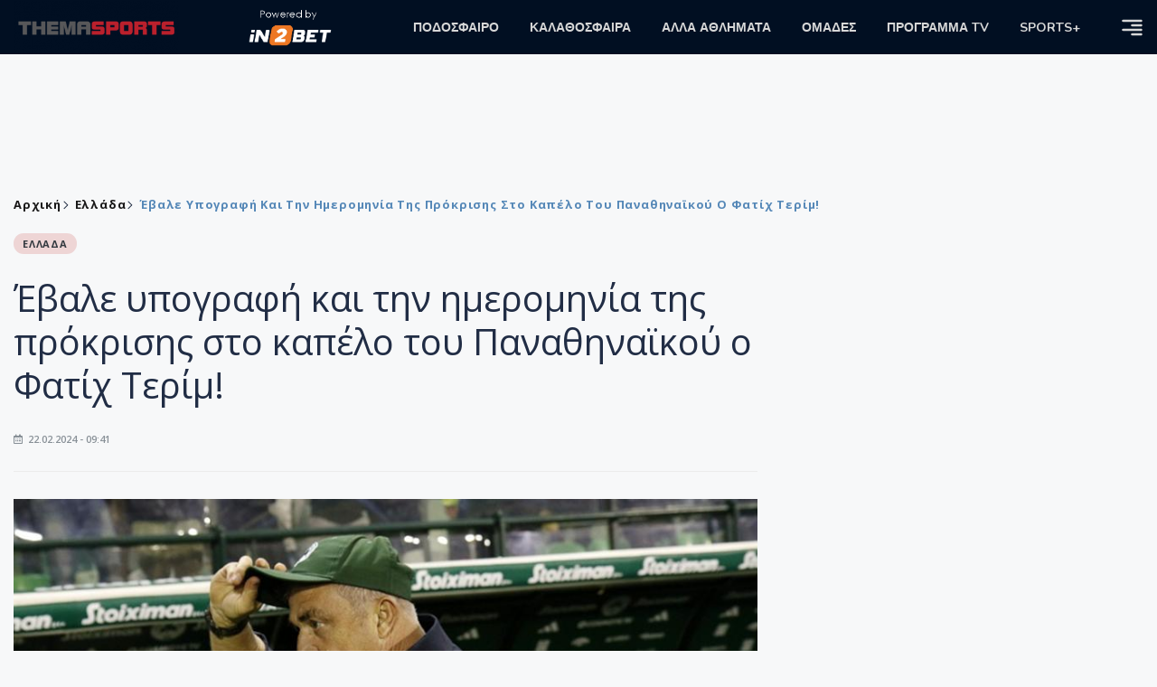

--- FILE ---
content_type: text/html; charset=utf-8
request_url: https://themasports.tothemaonline.com/Article/877417/ebale-ypografh-kai-thn-hmeromhnia-ths-prokrishs-sto-kapelo-toy-panathhna%CF%8Akoy-o-fatih-terim
body_size: 16122
content:

<!DOCTYPE html>

<html lang="el">
<head>
    <!-- Meta Data -->
    <meta charset="UTF-8">
    <meta http-equiv="X-UA-Compatible" content="IE=edge">
    <meta name="viewport" content="width=device-width, initial-scale=1">
    
    
<title>Έβαλε υπογραφή και την ημερομηνία της πρόκρισης στο καπέλο του Παναθηναϊκού ο Φατίχ Τερίμ! | Thema Sports Αθλητικές Ειδήσεις</title>
<meta name="description" content="Ο Φατίχ Τερίμ μετά την πρόκριση του Παναθηναϊκού, κράτησε ως... κειμήλιο το καπέλο που φορούσε, βάζοντας πάνω την υπογραφή και την ημερομηνία του σπουδαίας αναμέτρησης!" />
<meta name="keywords" content="ΚΥΠΕΛΛΟ,ΠΑΝΑΘΗΝΑΙΚΟΣ,ΦΑΤΙΧ ΤΕΡΙΜ" />
<meta property="og:title" content="Έβαλε υπογραφή και την ημερομηνία της πρόκρισης στο καπέλο του Παναθηναϊκού ο Φατίχ Τερίμ!" />
<meta property="og:image" content="https://themasports.tothemaonline.com/Image/98975679-e312-4faa-80dc-93cd90b41d5a_4157444_235833.jpg/1200/0/" />
<meta property="og:description" content="Ο Φατίχ Τερίμ μετά την πρόκριση του Παναθηναϊκού, κράτησε ως... κειμήλιο το καπέλο που φορούσε, βάζοντας πάνω την υπογραφή και την ημερομηνία του σπουδαίας αναμέτρησης!"/>
<meta name="twitter:widgets:csp" content="on">
<meta name="twitter:card" content="summary_large_image">
<meta name="twitter:site" content="@tothemaonline">
<meta name="twitter:domain" content="themasports.com">
<meta name="twitter:title" content="Έβαλε υπογραφή και την ημερομηνία της πρόκρισης στο καπέλο του Παναθηναϊκού ο Φατίχ Τερίμ!">
<meta name="twitter:description" content="Ο Φατίχ Τερίμ μετά την πρόκριση του Παναθηναϊκού, κράτησε ως... κειμήλιο το καπέλο που φορούσε, βάζοντας πάνω την υπογραφή και την ημερομηνία του σπουδαίας αναμέτρησης!">
<meta name="twitter:image" content="https://themasports.tothemaonline.com/Image/98975679-e312-4faa-80dc-93cd90b41d5a_4157444_235833.jpg/1200/0">
<link rel="canonical" href="https://themasports.tothemaonline.com/article/877417/ebale-ypografh-kai-thn-hmeromhnia-ths-prokrishs-sto-kapelo-toy-panathhnaϊkoy-o-fatih-terim" />
<script type="application/ld+json">
    {
      "@context": "https://schema.org",
      "@type": "NewsArticle",
      "mainEntityOfPage": {
        "@type": "WebPage",
        "@id": "https://themasports.tothemaonline.com/article/877417/ebale-ypografh-kai-thn-hmeromhnia-ths-prokrishs-sto-kapelo-toy-panathhnaϊkoy-o-fatih-terim"
      },
      "headline": "Έβαλε υπογραφή και την ημερομηνία της πρόκρισης στο καπέλο του Παναθηναϊκού ο Φατίχ Τερίμ!",
      "image": {
        "@type": "ImageObject",
        "url": "https://themasports.tothemaonline.com/Image/98975679-e312-4faa-80dc-93cd90b41d5a_4157444_235833.jpg/1200/0/"
      },
      "datePublished": "22/2/2024 9:41:00 πμ",
      "dateModified": "22/2/2024 9:41:00 πμ",
      "author": {
        "@type": "Organization",
        "name": "Themasports Team"
      },
      "publisher": {
        "@type": "Organization",
        "name": "Themasports Team",
        "logo": {
          "@type": "ImageObject",
          "url": "https://themasports.tothemaonline.com/assets/images/logo_white.png",
          "width": 600,
          "height": 60
        }
      }
    }
</script>
<script type="application/ld+json">
    {
      "@context": "https://schema.org",
      "@type": "NewsMediaOrganization",
      "name": "Themasports",
      "url": "https://themasports.tothemaonline.com/",
      "logo": {
        "@type": "ImageObject",
        "url": "https://themasports.tothemaonline.com/assets/images/logo_white.png",
        "width": 300,
        "height": 99
      },
      "parentOrganization": {
        "@type": "Organization",
        "name": "World News Media"
      },
      "sameAs": [
        "https://www.facebook.com/themasports",
        "https://www.instagram.com/themasports"
      ],
      "contactPoint": {
        "@type": "ContactPoint",
        "contactType": "Editorial",
        "email": "info@themasports.tothemaonline.com"
      },
      "publishingPrinciples": "https://themasports.tothemaonline.com/publishing-principles",
      "foundingLocation": {
        "@type": "Place",
        "name": "Λευκωσία, Κύπρος"
      }
    }

</script>
<script type="application/ld+json">
    {
        "@context": "http://schema.org",
        "@type": "BreadcrumbList",
        "itemListElement": [
            {
                "@type": "ListItem",
                "position": 1,
                "item": {
                    "@type": "WebSite",
                    "@id": "https://themasports.tothemaonline.com/",
                    "name": "Αρχική"
                }
            },
            {
                "@type": "ListItem",
                "position": 2,
                    "item": {
                    "@type": "WebPage",
                    "@id": "https://themasports.tothemaonline.com/Category/",
                    "name": "Ελλάδα"
                }
            }
            ,{
                "@type": "ListItem",
                "position": 3,
                    "item": {
                    "@type": "WebPage",
                    "@id": "https://themasports.tothemaonline.com/article/877417/ebale-ypografh-kai-thn-hmeromhnia-ths-prokrishs-sto-kapelo-toy-panathhnaϊkoy-o-fatih-terim",
                    "name": "Έβαλε υπογραφή και την ημερομηνία της πρόκρισης στο καπέλο του Παναθηναϊκού ο Φατίχ Τερίμ!"                                
                }
            }    
        ]
    }
</script>

    <meta property="og:url" content="https://themasports.tothemaonline.com/Article/877417/ebale-ypografh-kai-thn-hmeromhnia-ths-prokrishs-sto-kapelo-toy-panathhna" />
    <meta property="og:site_name" content="themasports.com"/>
    <meta property="og:type" content="website" />
    <script async src="https://securepubads.g.doubleclick.net/tag/js/gpt.js" type="f669aad05c24b7523bbfa5d8-text/javascript"></script>
    <script type="f669aad05c24b7523bbfa5d8-text/javascript">
      window.googletag = window.googletag || {cmd: []};
        googletag.cmd.push(function () {
        googletag.defineSlot('/94718406/ThemaSports/Article_728x90_1', [728, 90], 'div-gpt-ad-1698239783916-0').addService(googletag.pubads());
        googletag.defineSlot('/94718406/ThemaSports/Home_page_300x250_1', [300, 250], 'div-gpt-ad-1698239618308-0').addService(googletag.pubads());
        googletag.defineSlot('/94718406/ThemaSports/300x250_roi-second', [300, 250], 'div-gpt-ad-1698761603541-0').addService(googletag.pubads());
        googletag.defineSlot('/94718406/ThemaSports/Article_728x90_2', [728, 90], 'div-gpt-ad-1698239833456-0').addService(googletag.pubads());
        googletag.defineSlot('/94718406/ThemaSports/Article_Mobile_320_100_1', [320, 100], 'div-gpt-ad-1698240963756-0').addService(googletag.pubads());
        googletag.defineSlot('/94718406/ThemaSports/300x250_article(2)', [300, 250], 'div-gpt-ad-1718267215077-0').addService(googletag.pubads());
        googletag.defineSlot('/94718406/ThemaSports/320x100', [320, 100], 'div-gpt-ad-1764595340015-0').addService(googletag.pubads());
        googletag.defineSlot('/94718406/ThemaSports/300x250_artickle_extra', [300, 250], 'div-gpt-ad-1764595494228-0').addService(googletag.pubads());

        googletag.pubads().setTargeting('article_id', ['no-id']);
        googletag.pubads().setTargeting('tags', ['ΚΥΠΕΛΛΟ','ΠΑΝΑΘΗΝΑΙΚΟΣ','ΦΑΤΙΧ ΤΕΡΙΜ','emptykeyword']);
        googletag.pubads().setTargeting('category', ['no-category']);
        googletag.pubads().setTargeting('path', ['/Article/877417/ebale-ypografh-kai-thn-hmeromhnia-ths-prokrishs-sto-kapelo-toy-panathhnaϊkoy-o-fatih-terim']);
        googletag.pubads().setTargeting('year', ['2026']);

        googletag.pubads().enableSingleRequest();
        googletag.pubads().collapseEmptyDivs();
        googletag.enableServices();
      });
    </script>
    <script type="f669aad05c24b7523bbfa5d8-text/javascript" src='https://platform-api.sharethis.com/js/sharethis.js#property=652b85a77815a50019a9c4f1&product=sop' async='async'></script>

    <meta name="referrer" content="always" />
    <meta name="apple-mobile-web-app-capable" content="yes">
    <meta content="index, follow, max-image-preview:large" name="robots" />
    <meta name="rating" content="General" />
    <meta name="copyright" content="&copy; 2026 themasports.com" />

    <!-- Favicon -->
    <link rel="shortcut icon" type="image/x-icon" href="/favicon.ico?v=1">

    <!-- Dependency Stylesheet -->
    <link rel="stylesheet" href="/assets/css/style.css?v=1" />
    <link rel="stylesheet" href="/assets/css/widgets.css?v=1" />
    <link rel="stylesheet" href="/assets/css/color.css?v=1" />
    <link rel="stylesheet" href="/assets/css/responsive.css?v=1" />

    <link rel="apple-touch-icon" sizes="180x180" href="/img/apple-touch-icon.png" />
    <link rel="icon" type="image/png" sizes="32x32" href="/img/favicon-32x32.png" />
    <link rel="icon" type="image/png" sizes="16x16" href="/img/favicon-16x16.png" />
    <link rel="manifest" href="/site.webmanifest">
    <link rel="mask-icon" href="/img/safari-pinned-tab.svg" color="#2b5797" />
    <meta name="msapplication-TileColor" content="#2b5797" />
    <meta name="theme-color" content="#ffffff" />

    <script type="f669aad05c24b7523bbfa5d8-text/javascript">
        window.dataLayer = window.dataLayer || [];
        function gtag() { dataLayer.push(arguments); }
        gtag('consent', 'default', {
            'ad_storage': 'granted',
            'ad_user_data': 'granted',
            'ad_personalization': 'granted',
            'analytics_storage': 'granted'
        });
    </script>
    

<!-- Google Tag Manager -->
<script type="f669aad05c24b7523bbfa5d8-text/javascript">(function (w, d, s, l, i) {
        w[l] = w[l] || []; w[l].push({
            'gtm.start':
                new Date().getTime(), event: 'gtm.js'
        }); var f = d.getElementsByTagName(s)[0],
            j = d.createElement(s), dl = l != 'dataLayer' ? '&l=' + l : ''; j.async = true; j.src =
                'https://www.googletagmanager.com/gtm.js?id=' + i + dl; f.parentNode.insertBefore(j, f);
    })(window, document, 'script', 'dataLayer', 'GTM-TT4HKCCH');</script>
<!-- End Google Tag Manager -->

<script type="f669aad05c24b7523bbfa5d8-text/javascript">
    window.dataLayer = window.dataLayer || [];
    function gtag() { dataLayer.push(arguments); }
    gtag('consent', 'default', {
        'ad_storage': 'granted',
        'ad_user_data': 'granted',
        'ad_personalization': 'granted',
        'analytics_storage': 'granted'
    });
</script>

<script src="/assets/js/jquery.js" type="f669aad05c24b7523bbfa5d8-text/javascript"></script>
<script src="https://cdn.onesignal.com/sdks/web/v16/OneSignalSDK.page.js" defer type="f669aad05c24b7523bbfa5d8-text/javascript"></script>
<script type="f669aad05c24b7523bbfa5d8-text/javascript">
    window.OneSignalDeferred = window.OneSignalDeferred || [];
    OneSignalDeferred.push(async function (OneSignal) {
        await OneSignal.init({
            appId: "d6411ba7-7391-467d-8cc1-8ab71d977b5a",
            safari_web_id: "web.onesignal.auto.186ea02a-f890-410a-b109-aa22c180382d",
            notifyButton: {
                enable: true,
            },
        });
    });
</script>

<script async src="https://pagead2.googlesyndication.com/pagead/js/adsbygoogle.js?client=ca-pub-1946006275855017" crossorigin="anonymous" type="f669aad05c24b7523bbfa5d8-text/javascript"></script>
<script type="f669aad05c24b7523bbfa5d8-text/javascript">
    !function (f, b, e, v, n, t, s) {
        if (f.fbq) return; n = f.fbq = function () {
            n.callMethod ?
            n.callMethod.apply(n, arguments) : n.queue.push(arguments)
        };
        if (!f._fbq) f._fbq = n; n.push = n; n.loaded = !0; n.version = '2.0';
        n.queue = []; t = b.createElement(e); t.async = !0;
        t.src = v; s = b.getElementsByTagName(e)[0];
        s.parentNode.insertBefore(t, s)
    }(window, document, 'script',
    'https://connect.facebook.net/en_US/fbevents.js');
    fbq('init', '1042426760211204');
    fbq('track', 'PageView');
</script>
<noscript>
    <img height="1" width="1" style="display: none" src="https://www.facebook.com/tr?id=1042426760211204&ev=PageView&noscript=1" />
</noscript>

<!-- Global site tag (gtag.js) - Google Analytics Group -->
<script async src="https://www.googletagmanager.com/gtag/js?id=G-J7RS52TMNC" type="f669aad05c24b7523bbfa5d8-text/javascript"></script>
<script type="f669aad05c24b7523bbfa5d8-text/javascript">
  window.dataLayer = window.dataLayer || [];
  function gtag(){dataLayer.push(arguments);}
  gtag('js', new Date());

  gtag('config', 'G-J7RS52TMNC');
</script>
<!-- Google tag (gtag.js) -->
<script async src="https://www.googletagmanager.com/gtag/js?id=G-ECPYT7ERET" type="f669aad05c24b7523bbfa5d8-text/javascript"></script>
<script type="f669aad05c24b7523bbfa5d8-text/javascript">
  window.dataLayer = window.dataLayer || [];
  function gtag(){dataLayer.push(arguments);}
  gtag('js', new Date());
  gtag('config', 'G-ECPYT7ERET');
</script>

<script async src="https://securepubads.g.doubleclick.net/tag/js/gpt.js" type="f669aad05c24b7523bbfa5d8-text/javascript"></script>
<script type="f669aad05c24b7523bbfa5d8-text/javascript">
    window.googletag = window.googletag || { cmd: [] };
    googletag.cmd.push(function () {
        googletag.defineSlot('/94718406/ThemaSports/Home_page_728x90_1', [728, 90], 'div-gpt-ad-1698239192351-0').addService(googletag.pubads());
        googletag.defineSlot('/94718406/ThemaSports/HomePage_320_100_1', [320, 100], 'div-gpt-ad-1698417907104-0').addService(googletag.pubads());
        googletag.defineSlot('/94718406/ThemaSports/Generic_Takeover_Mobile_320x480', [320, 480], 'div-gpt-ad-1637923390186-0').addService(googletag.pubads());
        googletag.defineSlot('/94718406/ThemaSports/Generic_Takeover_Desktop_800x600', [800, 600], 'div-gpt-ad-1637923434131-0').addService(googletag.pubads());
        googletag.defineSlot('/94718406/ThemaSports/Generic_Scroll_Ad_Desktop_300x250', [300, 250], 'div-gpt-ad-1637994779328-0').addService(googletag.pubads());
        googletag.defineSlot('/94718406/ThemaSports/Generic_Scroll_Ad_Desktop_300x200', [300, 200], 'div-gpt-ad-1637994791972-0').addService(googletag.pubads());

        googletag.pubads().enableSingleRequest();
        googletag.pubads().collapseEmptyDivs();
        googletag.enableServices();
    });
</script>

<div class="scroll-adds" style="position: fixed; bottom: 0px; right: 0px; z-index: 10000;">
    <!-- /94718406/ToThemaOnline/Generic_Scroll_Ad_300*250 -->
    <div class="close_scroll_ad" style="cursor: pointer; opacity: 0; position: fixed; right: 290px; bottom: 235px; z-index: 100;">
        <img src="https://www.tothemaonline.com/img/close_btn.png" style="width: 40px !important" /></div>
    <div id='div-gpt-ad-1637994779328-0' style='min-width: 300px; min-height: 250px;'>
        <script type="f669aad05c24b7523bbfa5d8-text/javascript">
            googletag.cmd.push(function () { googletag.display('div-gpt-ad-1637994779328-0'); });
        </script>
    </div>
</div>
        
        
<!-- /94718406/ThemaSports/Generic_Takeover_Mobile_320x480 -->
<div class="takeovermobile" style="position: fixed; top: 50%; margin-top: -300px; left: 50%; margin-left: -165px; z-index: 10000000000;">
    <div class="close_takeovermobile" style="cursor: pointer; opacity: 0; position: fixed; right: 50%; margin-right: -160px; top: 50%; margin-top: -305px; z-index: 100;">
        <img src="https://www.tothemaonline.com/img/close_btn.png" style="width: 40px !important" /></div>
    <div id='div-gpt-ad-1637923390186-0' style='min-width: 320px; min-height: 480px;'>
        <script type="f669aad05c24b7523bbfa5d8-text/javascript">googletag.cmd.push(function () { googletag.display('div-gpt-ad-1637923390186-0'); });</script>
    </div>
</div>
<!-- /94718406/ThemaSports/Generic_Takeover_Desktop_800x600 -->
<div class="mob-hide takeoverdesktop" style="position: fixed; top: 50%; margin-top: -300px; left: 50%; margin-left: -400px; z-index: 10000000000;">
    <div class="close_takeoverdesktop" style="cursor: pointer; opacity: 0; position: fixed; right: 50%; margin-right: -409px; top: 50%; margin-top: -310px; z-index: 100;">
        <img src="https://www.tothemaonline.com/img/close_btn.png" style="width: 40px !important" /></div>
    <div id='div-gpt-ad-1637923434131-0' style='min-width: 800px; min-height: 600px;'>
        <script type="f669aad05c24b7523bbfa5d8-text/javascript">
            googletag.cmd.push(function () { googletag.display('div-gpt-ad-1637923434131-0'); });
        </script>
    </div>
</div>

<script type="f669aad05c24b7523bbfa5d8-text/javascript">
    jQuery(window).load(function () {
        //Close visibility
        setTimeout(function () {
            if (jQuery('#div-gpt-ad-1637994779328-0').html().indexOf("<iframe") > -1) {
                jQuery('.close_scroll_ad').css('opacity', '1');
            }
            else {
                jQuery('#div-gpt-ad-1637994779328-0').remove();
            }
        }, 3000)
        setTimeout(function () {
            if (jQuery('#div-gpt-ad-1637923434131-0').html().indexOf("<iframe") > -1) {
                jQuery('.close_takeoverdesktop').css('opacity', '1');
            }
            else {
                jQuery('.takeoverdesktop').remove();
            }
        }, 3000)
        setTimeout(function () {
            if (jQuery('#div-gpt-ad-1637923390186-0').html().indexOf("<iframe") > -1) {
                jQuery('.close_takeovermobile').css('opacity', '1');
            }
            else {
                jQuery('.takeovermobile').remove();
            }
        }, 3000)
        //Close click
        jQuery('.close_scroll_ad').on('click', function () {
            jQuery('#div-gpt-ad-1637994779328-0').remove();
            jQuery('.close_scroll_ad').remove();
        })
        jQuery('.close_takeoverdesktop').on('click', function () {
            jQuery('#div-gpt-ad-1637923434131-0').remove();
            jQuery('.close_takeoverdesktop').remove();
        })
        jQuery('.close_takeovermobile').on('click', function () {
            jQuery('#div-gpt-ad-1637923390186-0').remove();
            jQuery('.close_takeovermobile').remove();
        })
    })
</script>
</head>
<body>

    <div class="main-wrap">
        <!--Offcanvas sidebar-->
        <aside id="sidebar-wrapper" class="custom-scrollbar offcanvas-sidebar position-right">
            <button class="off-canvas-close"><i class="ti-close"></i></button>
            <div class="sidebar-inner">
                <!--Search-->
                <div class="siderbar-widget mb-50 mt-30">
                    <input type="text" class="search_field" id="search_inp_h" placeholder="Αναζήτηση" autocomplete="off" />
                    <span class="search-icon"><i class="ti-search mr-5"></i></span>
                </div>
                <!--lastest post-->
                <div class="sidebar-widget mb-50">
                    <div class="widget-header mb-30">
                        <ul class="side-menu">
                            <li><a href="/Category/podosfero">ΠΟΔΟΣΦΑΙΡΟ</a></li>
                            <li><a href="/Category/kalathosfaira">ΚΑΛΑΘΟΣΦΑΙΡΑ</a></li>
                            <li><a href="/Category/alla-athlimata">ΑΛΛΑ ΑΘΛΗΜΑΤΑ</a></li>
                            <li><a href="/Category/arthrografia">ΑΡΘΡΟΓΡΑΦΙΑ</a></li>
                            <li><a href="/Category/sports-plus">SPORTS+</a></li>
                            <li><a href="/Category/deltia-typou">ΔΕΛΤΙΑ ΤΥΠΟΥ</a></li>
                            <li><a href="/Category/hot-news">HOT NEWS</a></li>
                            <li><a href="/Category/afieromata">ΑΦΙΕΡΩΜΑΤΑ</a></li>
                            <li><a href="/Omades">ΟΜΑΔΕΣ</a></li>
                            <li><a href="/Category/programmatv">ΠΡΟΓΡΑΜΜΑ TV</a></li>                            
                        </ul>
                    </div>
                    <div class="post-aside-style-2">
                        <div class="offcanvas-widget footer-widget">
                            <h3 class="offcanvas-widget-title">Στοιχεία Επικοινωνίας</h3>
                            <ul class="contact-info-list widget-list">
                                <li class="widget-list-item">
                                    <i class="fas fa-map-marker-alt list-icon"></i>
                                    Γιάννου Κρανιδιώτη 102, Γραφείο 201, Λατσιά, Λευκωσία
                                </li>
                                <li class="widget-list-item">
                                    <i class="fas fa-phone list-icon"></i>
                                    <a href="tel:+357 22 205865" class="widget-list-link">+357 22 205865</a>
                                </li>
                                <li class="widget-list-item">
                                    <i class="fas fa-fax list-icon"></i>
                                    <a href="tel:+357 22 374613" class="widget-list-link">+357 22 374613</a>
                                </li>
                                <li class="widget-list-item">
                                    <i class="fas fa-envelope list-icon"></i>
                                    <a href="/cdn-cgi/l/email-protection#1e777078715e6a716a767b737f71707277707b307d7173" class="widget-list-link" aria-label="Email"><span class="__cf_email__" data-cfemail="4b22252d240b3f243f232e262a24252722252e65282426">[email&#160;protected]</span></a>
                                </li>
                            </ul>
                            <ul class="footer-social style-2 gutter-15 mt-30">
                                <li class="social-item">
                                    <a href="https://www.facebook.com/themasports" class="social-link fb" target="_blank" alt="Facebook" title="Facebook" aria-label="Facebook">
                                        <span style="display: none">Facebook</span>
                                        <i class="fab fa-facebook-f" aria-hidden="true"></i>
                                    </a>
                                </li>
                                <li class="social-item">
                                    <a href="https://x.com/thema_sports" class="social-link tw" target="_blank" alt="Twitter" title="Twitter" aria-label="Twitter">
                                        <span style="display: none">Twitter</span>
                                        <i class="fab fa-twitter" aria-hidden="true"></i>
                                    </a>
                                </li>
                                <li class="social-item">
                                    <a href="https://www.instagram.com/themasportscy/" class="social-link vm" target="_blank" alt="Instagram" title="Instagram" aria-label="Instagram">
                                        <span style="display: none">Instagram</span>
                                        <i class="fab fa-instagram" aria-hidden="true"></i>
                                    </a>
                                </li>
                                <li class="social-item">
                                    <a href="https://www.youtube.com/channel/UCckYW8dvGHsu8kD8pEHfDgA" class="social-link pn" target="_blank" alt="Youtube" title="Youtube" aria-label="Youtube">
                                        <span style="display: none">Youtube</span>
                                        <i class="fab fa-youtube" aria-hidden="true"></i>
                                    </a>
                                </li>
                            </ul>
                        </div>
                    </div>
                </div>
                
            </div>
        </aside>
        <!-- Main Header -->
        <header class="main-header header-style-2 mb-0">
            <div class="header-bottom header-sticky background11 text-center color-white">
                <div class="scroll-progress gradient-bg-1"></div>
                <div class="container">
                    <div class="row">
                        <div class="col-lg-2 col-md-3">
                            <div class="header-logo d-none d-lg-block">
                                <a href="/">
                                    <img class="logo-img d-inline" src="/images/logo_white.png" alt="Themasports logo">
                                </a>
                            </div>
                            <div class="logo-tablet d-md-inline d-lg-none d-none">
                                <a href="/">
                                    <img class="logo-img d-inline" src="/images/logo_white.png" alt="Themasports logo">
                                </a>
                            </div>
                            <div class="logo-mobile d-block d-md-none">
                                <a href="/">
                                    <img class="logo-img d-inline" src="/images/logo_white.png?v=2" alt="Themasports logo">
                                </a>
                                <a href="https://in2bet.com.cy/api/page/click/SponsorshipHomep?bc=c53ed94a8aefedc9" target="_blank" rel="noopener" style="float: right;position: fixed;top: 0px;left: 210px;">
                                    <img src="/images/in2bet_logo.png" alt="in2bet logo" width="60">
                                </a>
                            </div>
                        </div>
                        <div class="col-lg-2 deskContent">
                            <a href="https://in2bet.com.cy/api/page/click/SponsorshipHomep?bc=c53ed94a8aefedc9" target="_blank" rel="noopener">
                                <img src="/images/in2bet_logo.png" alt="in2bet logo" width="100" />
                            </a>
                        </div>
                        <div class="col-lg-8 col-md-8 main-header-navigation">
                            <!-- Main-menu -->
                            <div class="main-nav text-left float-lg-left float-md-right">
                                <nav>
                                    <ul class="main-menu d-none d-lg-inline">
                                        <li class="has-submenu">
                                            <a href="/Category/podosfero">ΠΟΔΟΣΦΑΙΡΟ</a>
                                            <ul class="sub-menu">
                                                <li><a href="/Category/podosfero-a-katigoria" alt="Α Κατηγορία" rel="noopener noreferrer">Α Κατηγορία</a></li>
                                                <li><a href="/Category/podosfero-kipello" alt="Κύπελλο" rel="noopener noreferrer">Κύπελλο</a></li>
                                                <li><a href="/Category/podosfero-mikres-katigories" alt="Μικρές Κατηγορίες" rel="noopener noreferrer">Μικρές Κατηγορίες</a></li>
                                                <li><a href="/Category/podosfero-kop-diaitisia" alt="ΚΟΠ" rel="noopener noreferrer">ΚΟΠ</a></li>
                                                <li><a href="/Category/podosfero-ethnikes-omades" alt="Εθνικές Ομάδες" rel="noopener noreferrer">Εθνικές Ομάδες</a></li>
                                                <li><a href="/Category/podosfero-ellada" alt="Ελλάδα" rel="noopener noreferrer">Ελλάδα</a></li>
                                                <li><a href="/Category/podosfero-diethni" alt="Διεθνή" rel="noopener noreferrer">Διεθνή</a></li>
                                                <li><a href="/Category/podosfero-Champions-League" alt="Champions League" rel="noopener noreferrer">Champions League</a></li>
                                                <li><a href="/Category/podosfero-Europa-League" alt="Europa League" rel="noopener noreferrer">Europa League</a></li>
                                                <li><a href="/Category/podosfero-akadimies-erasitehnika" alt="Ακαδημίες - Ερασιτεχνικά" rel="noopener noreferrer">Ακαδημίες - Ερασιτεχνικά</a></li>
                                                <li><a href="/Category/podosfero-gynaikeio" alt="Γυναικείο" rel="noopener noreferrer">Γυναικείο</a></li>
                                            </ul>
                                        </li>
                                        <li>
                                            <a href="/Category/kalathosfaira">ΚΑΛΑΘΟΣΦΑΙΡΑ</a>
                                            <ul class="sub-menu">
                                                <li><a href="/Category/kalathosfaira-kypros" alt="Κύπρος" rel="noopener noreferrer">Κύπρος</a></li>
                                                <li><a href="/Category/kalathosfaira-ellada-eyropi" alt="Ελλάδα/Ευρώπη" rel="noopener noreferrer">Ελλάδα/Ευρώπη</a></li>
                                            </ul>
                                        </li>
                                        <li>
                                            <a href="/Category/alla-athlimata">ΑΛΛΑ ΑΘΛΗΜΑΤΑ</a>
                                            <ul class="sub-menu">
                                                <li><a href="/Category/podosfero-foutsal" alt="Φούτσαλ" rel="noopener noreferrer">Φούτσαλ</a></li>
                                                <li><a href="/Category/alla-athlimata-vollei" alt="Βόλλεϊ" rel="noopener noreferrer">Βόλλεϊ</a></li>
                                                <li><a href="/Category/alla-athlimata-skopovoli" alt="Σκοποβολή" rel="noopener noreferrer">Σκοποβολή</a></li>
                                                <li><a href="/Category/alla-athlimata-tennis" alt="Τέννις" rel="noopener noreferrer">Τέννις</a></li>
                                                <li><a href="/Category/alla-athlimata-istioploia" alt="Ιστιοπλοΐα" rel="noopener noreferrer">Ιστιοπλοΐα</a></li>
                                                <li><a href="/Category/alla-athlimata-f1" alt="F1" rel="noopener noreferrer">F1</a></li>
                                                <li><a href="/Category/alla-athlimata-moto-gp" alt="Moto GP" rel="noopener noreferrer">Moto GP</a></li>
                                                <li><a href="/Category/alla-athlimata-mikra-athlimata" alt="Μικρά αθλήματα" rel="noopener noreferrer">Μικρά αθλήματα</a></li>
                                                <li><a href="/Category/alla-athlimata-mihanokinita" alt="Μηχανοκίνητα" rel="noopener noreferrer">Μηχανοκίνητα</a></li>
                                            </ul>
                                        </li>
                                        <li><a href="/Omades">ΟΜΑΔΕΣ</a></li>
                                        <li><a href="/Category/programmatv">ΠΡΟΓΡΑΜΜΑ TV</a></li>
                                        <li><a href="/Category/sports-plus">SPORTS+</a></li>
                                    </ul>
                                </nav>
                            </div>
                            <div class="off-canvas-toggle-cover">
                                <div class="off-canvas-toggle d-inline-block ml-15" id="off-canvas-toggle">
                                    <svg width="25px" height="25px" viewBox="0 0 20 20" xmlns="http://www.w3.org/2000/svg" fill="none">
                                      <path fill="#d7d7d7" fill-rule="evenodd" d="M18 5a1 1 0 100-2H2a1 1 0 000 2h16zm0 4a1 1 0 100-2h-8a1 1 0 100 2h8zm1 3a1 1 0 01-1 1H2a1 1 0 110-2h16a1 1 0 011 1zm-1 5a1 1 0 100-2h-8a1 1 0 100 2h8z"/>
                                    </svg>
                                </div>
                            </div>
                        </div>
                    </div>
                </div>
            </div>
        </header>
        <div style="text-align:center;" class="phoneContent mt-100">
            <!-- /94718406/Themasports/Article_300x100_1 -->
            <div id='div-gpt-ad-1739364299479-0' style='min-width: 320px; min-height: 100px;'>
              <script data-cfasync="false" src="/cdn-cgi/scripts/5c5dd728/cloudflare-static/email-decode.min.js"></script><script type="f669aad05c24b7523bbfa5d8-text/javascript">googletag.cmd.push(function () { googletag.display('div-gpt-ad-1739364299479-0'); });</script>
            </div>
        </div>

        
    <div id='div-gpt-ad-1698239192351-0' class="deskContent mt-20 mb-20" style="width:728px;height:90px;margin:0px auto;">
        <script type="f669aad05c24b7523bbfa5d8-text/javascript">googletag.cmd.push(function () { googletag.display('div-gpt-ad-1698239192351-0'); });</script>
    </div>

    <!-- /94718406/ThemaSports/HomePage_320_100_1 -->
    <div id='div-gpt-ad-1698417907104-0' class="phoneContent mb-20 mt-20" style='width: 320px; min-height: 100px;margin:0px auto;'>
        <script type="f669aad05c24b7523bbfa5d8-text/javascript">googletag.cmd.push(function () { googletag.display('div-gpt-ad-1698417907104-0'); });</script>
    </div>

    <script type="f669aad05c24b7523bbfa5d8-text/javascript" xmlns:myObj="urn:themasports">
		var addthis_share = {
			url: 'https://themasports.tothemaonline.com/Article/877417/ebale-ypografh-kai-thn-hmeromhnia-ths-prokrishs-sto-kapelo-toy-panathhnaϊkoy-o-fatih-terim',
			title: 'Έβαλε υπογραφή και την ημερομηνία της πρόκρισης στο καπέλο του Παναθηναϊκού ο Φατίχ Τερίμ!',
			description: 'Ο Φατίχ Τερίμ μετά την πρόκριση του Παναθηναϊκού, κράτησε ως... κειμήλιο το καπέλο που φορούσε, βάζοντας πάνω την υπογραφή και την ημερομηνία του σπουδαίας αναμέτρησης!',
			media: 'https://themasports.tothemaonline.com/img/path/98975679-e312-4faa-80dc-93cd90b41d5a_4157444_235833.jpg'
		}
	</script><main class="position-relative" xmlns:myObj="urn:themasports"><div class="container">
    <div class="entry-header entry-header-1 mb-30 mt-50">
      <div class="entry-meta meta-0 font-small mb-30">
        <div class="entry-meta meta-0 font-small mb-30 breadcrumb"><a href="/"><span class="post-cat breadcrumb-item p-0">Αρχική</span></a><span class="post-cat breadcrumb-item color6 p-0"><a href="/Category/podosfero-ellada">Ελλάδα</a></span><span class="post-cat breadcrumb-item color6 p-0">Έβαλε υπογραφή και την ημερομηνία της πρόκρισης στο καπέλο του Παναθηναϊκού ο Φατίχ Τερίμ!</span></div>
      </div>
      <div class="entry-meta meta-0 font-small mb-30"><a href="/Category/podosfero-ellada"><span class="post-in background4 text-dark font-x-small">ΕΛΛΑΔΑ</span></a></div>
      <div class="text-center phoneContent mt-50 mb-50">
        <div id="div-gpt-ad-1764595340015-0" style="min-width: 320px; min-height: 100px;"><script type="f669aad05c24b7523bbfa5d8-text/javascript">googletag.cmd.push(function() { googletag.display('div-gpt-ad-1764595340015-0'); });</script></div>
      </div>
      <h1 class="post-title mb-30 weight-unset">Έβαλε υπογραφή και την ημερομηνία της πρόκρισης στο καπέλο του Παναθηναϊκού ο Φατίχ Τερίμ!</h1>
      <div class="entry-meta meta-1 font-x-small color-grey text-uppercase"><span class="post-on"><i class="far fa-calendar-alt icon"></i> 22.02.2024 - 09:41</span></div>
    </div>
    <div class="row mb-50">
      <div class="col-lg-8 col-md-12">
        <div class="bt-1 border-color-1 mb-30"></div><figure class="single-thumnail mb-30"><img src="https://themasports.tothemaonline.com/img/path/98975679-e312-4faa-80dc-93cd90b41d5a_4157444_235833.jpg" alt="Έβαλε υπογραφή και την ημερομηνία της πρόκρισης στο καπέλο του Παναθηναϊκού ο Φατίχ Τερίμ!"></figure><div class="text-center phoneContent mt-50 mb-50">
          <div id="div-gpt-ad-1698240963756-0" style="min-width: 320px; min-height: 100px;"><script type="f669aad05c24b7523bbfa5d8-text/javascript">googletag.cmd.push(function() { googletag.display('div-gpt-ad-1698240963756-0'); });</script></div>
        </div>
        <div id="div-gpt-ad-1698239783916-0" style="width: 728px; height: 90px;margin:0px auto;margin-bottom:20px;" class="deskContent"><script type="f669aad05c24b7523bbfa5d8-text/javascript">googletag.cmd.push(function() { googletag.display('div-gpt-ad-1698239783916-0'); });</script></div>
        <div id="div-gpt-ad-1698240963756-0" style="min-width: 320px; min-height: 100px;margin-bottom:20px;" class="phoneContent"><script type="f669aad05c24b7523bbfa5d8-text/javascript">googletag.cmd.push(function() { googletag.display('div-gpt-ad-1698240963756-0'); });</script></div>
        <div class="single-excerpt">
          <div class="sharethis-inline-share-buttons" style="margin-bottom:20px;"></div>
          <h3 class="font-large">Ο Φατίχ Τερίμ μετά την πρόκριση του Παναθηναϊκού, κράτησε ως... κειμήλιο το καπέλο που φορούσε, βάζοντας πάνω την υπογραφή και την ημερομηνία του σπουδαίας αναμέτρησης!</h3>
        </div><script async="" src="https://securepubads.g.doubleclick.net/tag/js/gpt.js" type="f669aad05c24b7523bbfa5d8-text/javascript"></script><script type="f669aad05c24b7523bbfa5d8-text/javascript"> window.googletag = window.googletag || {cmd: []}; googletag.cmd.push(function() { googletag.defineSlot('/94718406/ThemaSports/300x250_article(2)', [300, 250], 'div-gpt-ad-1718267215077-0').addService(googletag.pubads()); googletag.pubads().enableSingleRequest(); googletag.enableServices(); }); </script><div id="div-gpt-ad-1718267215077-0" style="min-width: 300px; min-height: 250px;text-align:center;margin: 20px 0px 20px 0px;"><script type="f669aad05c24b7523bbfa5d8-text/javascript"> googletag.cmd.push(function() { googletag.display('div-gpt-ad-1718267215077-0'); }); </script></div>
        <div class="entry-main-content color-black"><p>Ανατριχιαστικές στιγμές έζησαν οι παίκτες και οι οπαδοί του Παναθηναϊκού το βράδυ της <strong>Τετάρτης (21/2)</strong> στη Λεωφόρο.<br /><br />Οι «πράσινοι» μετά από μια κακή εμφάνιση, κατάφεραν να στείλουν με το «χρυσό», όπως αποδείχθηκε γκολ του Λημνιού στο ένατο λεπτό των καθυστερήσεων της παράτασης, τον ημιτελικό στα πέναλτι, εκεί όπου ο <strong>Μπαρτλομιέι Ντραγκόφσκι</strong>, απέκρουσε τρεις εκτελέσεις των παικτών του ΠΑΟΚ δίνοντας στο «τριφύλλι» το εισιτήριο για τον μεγάλο τελικό.</p>
<p>Μετά το τέλος του ματς οι παίκτες, ο κόσμος και φυσικά ο Φατίχ Τερίμ, ξέσπασαν σε πανηγυρισμούς, ενώ «κερασάκι» στην τούρτα της σπουδαίας βραδιάς ήταν και η ανακοίνωση του πριμ από τον ισχυρό άνδρα της ΠΑΕ, <strong>Γιάννη Αλαφούζο</strong>.<br /><br />Λίγη ώρα μετά το ματς ο προπονητής του Παναθηναϊκού, αποφάσισε να κρατήσει ως... <strong>λάφυρο από την πρόκριση</strong> το καπέλο που φορούσε επάνω στο οποίο υπέγραψε και έβαλε και την ημερομηνία του μεγάλου ημιτελικού.<br /><br /><br /><img class="img-responsive center-block" src="https://resources.sport-fm.gr/supersportFM/images/news/24/02/21/snapinsta.app_429354848_166884_235842.jpg" alt="Παναθηναϊκός: To story του Φατίχ Τερίμ" /></p>
<p>sport-fm.gr</p><div id="div-gpt-ad-1764595494228-0" style="width:300px;height:250px;margin:0px auto;"><script type="f669aad05c24b7523bbfa5d8-text/javascript">googletag.cmd.push(function() { googletag.display('div-gpt-ad-1764595494228-0'); });</script></div><script type="f669aad05c24b7523bbfa5d8-text/javascript">
							jQuery(document).ready(function () {
								var adZone = $('#div-gpt-ad-1764595494228-0');
								var firstParagraph = $('.entry-main-content p')[0];
								adZone.insertAfter(firstParagraph);

								var adID = 'div-gpt-ad-1764595494228-0';

								googletag.cmd.push(function () {

									var slots = googletag.pubads().getSlots();
									var targetSlot = null;

									for (var i = 0; i < slots.length; i++) {
										if (slots[i].getSlotElementId() === adID) {
											targetSlot = slots[i];
											break;
										}
									}

									if (targetSlot) {
										googletag.pubads().refresh([targetSlot]);
									}
								});
							});
						</script></div>
        <p><em><strong>
								Ακολουθήστε το <a href="https://news.google.com/publications/CAAqPQgKIjdDQklTSXdnTWFoOEtIWFJvWlcxaGMzQnZjblJ6TG5SdmRHaGxiV0Z2Ym14cGJtVXVZMjl0S0FBUAE?hl=en-US&amp;gl=US&amp;ceid=US:en">Themasports.com στο Google News </a>και μάθετε πρώτοι όλες τις <a href="https://themasports.tothemaonline.com/" target="_self" rel="Follow"> αθλητικές ειδήσεις</a></strong></em></p>
        <p> </p>
        <div class="fb-like" data-href="https://www.tothemaonline.com/Article/877417/ebale-ypografh-kai-thn-hmeromhnia-ths-prokrishs-sto-kapelo-toy-panathhnaϊkoy-o-fatih-terim" data-width="300" data-layout="standard" data-action="like" data-size="small" data-share="true"></div>
        <p> </p>
        <p> </p>
        <div class="mb-50 text-center"><script async="" src="https://pagead2.googlesyndication.com/pagead/js/adsbygoogle.js?client=ca-pub-1946006275855017" crossorigin="anonymous" type="f669aad05c24b7523bbfa5d8-text/javascript"></script><ins class="adsbygoogle" style="display:inline-block;width:300px;height:250px" data-ad-client="ca-pub-1946006275855017" data-ad-slot="3469122127"></ins><script type="f669aad05c24b7523bbfa5d8-text/javascript">
							(adsbygoogle = window.adsbygoogle || []).push({});
						</script></div>
        <div class="social-share-box-2 mt-30">
          <div class="row gutter-30">
            <div class="col-xl-7 col-lg-6">
              <div class="conent-block">
                <h4 class="block-tile mb--20">Tags</h4>
                <div class="tag-list"><a href="/Search/?s=%CE%9A%CE%A5%CE%A0%CE%95%CE%9B%CE%9B%CE%9F" class="tag-link">ΚΥΠΕΛΛΟ</a><a href="/Search/?s=%CE%A0%CE%91%CE%9D%CE%91%CE%98%CE%97%CE%9D%CE%91%CE%99%CE%9A%CE%9F%CE%A3" class="tag-link">ΠΑΝΑΘΗΝΑΙΚΟΣ</a><a href="/Search/?s=%CE%A6%CE%91%CE%A4%CE%99%CE%A7 %CE%A4%CE%95%CE%A1%CE%99%CE%9C" class="tag-link">ΦΑΤΙΧ ΤΕΡΙΜ</a></div>
              </div>
            </div>
            <div class="col-xl-5 col-lg-6 d-flex justify-content-start justify-content-lg-end">
              <div class="conent-block">
                <h4 class="block-tile mb--20">Μοιράσου αυτό το άρθρο</h4>
                <div class="sharethis-inline-share-buttons" style="margin-bottom:20px;"></div>
              </div>
            </div>
          </div>
        </div>
        <div class="post-pagination-box mt-30 mb-30">
          <div class="row gutter-30">
            <div class="col-lg-6">
              <div class="next-prev-wrap">
                <div class="item-icon"><a href="/Article/877416/sooy-ronalntinio--sto-toyrkiko-survivor-skorare-me-anapodo-psalidi-binteo"><i class="fas fa-chevron-left"></i>
												Προηγούμενο άρθρο
											</a></div>
                <div class="content">
                  <h4 class="title"><a href="/Article/877416/sooy-ronalntinio--sto-toyrkiko-survivor-skorare-me-anapodo-psalidi-binteo">ΣΟΟΥ Ροναλντίνιο  στο τουρκικό Survivor: Σκόραρε με ανάποδο «ψαλίδι»! (ΒΙΝΤΕΟ)</a></h4><span class="rt-meta"><i class="far fa-calendar-alt icon"></i> 22.02.2024 - 08:32</span></div>
              </div>
            </div>
            <div class="col-lg-6">
              <div class="next-prev-wrap next-wrap nxtclk">
                <div class="item-icon"><a href="/Article/877418/na-paizei-mpala-ton-eferan-ton-nte-loykas-ohi-gia-mpox%E2%80%A6-">
												Επόμενο άρθρο
												<i class="fas fa-chevron-right"></i></a></div>
                <div class="content">
                  <h4 class="title"><a href="/Article/877418/na-paizei-mpala-ton-eferan-ton-nte-loykas-ohi-gia-mpox%E2%80%A6-">Να παίζει μπάλα τον έφεραν τον Ντε Λούκας, όχι για μποξ… </a></h4><span class="rt-meta"><i class="far fa-calendar-alt icon"></i> 22.02.2024 - 08:37</span></div>
              </div>
            </div>
          </div>
        </div>
        <div id="dontmiss" style="border: 1px solid #dcdcde; padding: 25px; box-shadow: 0 1px 1px rgba(0,0,0,.05);margin: 20px 0px 20px 0px;">
          <div class="post-item">
            <div class="rt-post post-md style-9 grid-meta">
              <div class="post-img" style="max-width:200px;min-width:200px;"><a href="/Article/944593/efyge-apo-th-zwh-se-hlikia-50-etwn-prwhn-paikths-twn-aek-kai-arh"><img src="/img/top_stories_thumbs.png" alt="Έφυγε από τη ζωή σε ηλικία 50 ετών πρώην παίκτης των ΑΕΚ και Άρη" width="696" height="491" style="background:url('https://themasports.tothemaonline.com/img/path/c87c87e9-6098-4ad7-a62a-146860248bf8_3149690_165826.jpg') center center; background-size: cover;"></a></div>
              <div class="post-content">
                <h3 class="post-title clear-height" style="font-size:1.3rem"><a href="/Article/944593/efyge-apo-th-zwh-se-hlikia-50-etwn-prwhn-paikths-twn-aek-kai-arh">Έφυγε από τη ζωή σε ηλικία 50 ετών πρώην παίκτης των ΑΕΚ και Άρη</a></h3>
                <p style="font-size:1rem;">Την τελευταία πνοή του σε ηλικία 50 ετών άφησε ο Άντε Γκργκούρεβιτς, πρώην παίκτης των ΑΕΚ και Άρη.</p>
              </div>
            </div>
          </div>
        </div><script type="f669aad05c24b7523bbfa5d8-text/javascript">
							jQuery(document).ready(function(){
								var secondp = jQuery('.entry-main-content').find('p')[2];
								if(secondp){
									jQuery('#dontmiss').insertAfter(secondp);
								}
								else{
									jQuery('#dontmiss').remove();
								}								
							});
						</script><div class="related-posts">
          <h3 class="mb-20 ml-10">ΣΧΕΤΙΚΑ ΑΡΘΡΑ</h3>
          <div class="row"><article class="col-lg-4"><div class="background-white border-radius-10 p-10 mb-30">
                <div class="post-thumb d-flex mb-15 border-radius-15 img-hover-scale"><a href="/Article/944557/manwlhs-mayrommaths-mila-gia-prwth-fora-meta-thn-pyrkagia-sto-spiti-toy---den-mporoysa-oyte-na-stathw-orthios-"><img src="/img/epikairotita_thumbs.png" alt="Μανώλης Μαυρομμάτης: Μιλά για πρώτη φορά μετά την πυρκαγιά στο σπίτι του - «Δεν μπορούσα ούτε να σταθώ όρθιος» " style="background:url('https://themasports.tothemaonline.com/img/path/ebf51e94-fe85-4584-8027-5253929996f6_5603903.jpg') center center; background-size: cover;"></a></div>
                <div class="pl-10 pr-10">
                  <h5 class="post-title mb-15 font-weight-500"><a href="/Article/944557/manwlhs-mayrommaths-mila-gia-prwth-fora-meta-thn-pyrkagia-sto-spiti-toy---den-mporoysa-oyte-na-stathw-orthios-">Μανώλης Μαυρομμάτης: Μιλά για πρώτη φορά μετά την πυρκαγιά στο σπίτι του - «Δεν μπορούσα ούτε να σταθώ όρθιος» </a></h5><span class="rt-meta"><i class="far fa-calendar-alt icon"></i> 15.01.2026 - 14:57</span></div>
              </div></article><article class="col-lg-4"><div class="background-white border-radius-10 p-10 mb-30">
                <div class="post-thumb d-flex mb-15 border-radius-15 img-hover-scale"><a href="/Article/944553/postarisma-gemato-nohma-apo-ton-olympiako-oikogeneia"><img src="/img/epikairotita_thumbs.png" alt="Ποστάρισμα γεμάτο νόημα από τον Ολυμπιακό: «ΟΙΚΟΓΕΝΕΙΑ»" style="background:url('https://themasports.tothemaonline.com/img/path/3ac11a87-916a-48ad-90f1-f0497ada72e8_6810355_123939.jpg') center center; background-size: cover;"></a></div>
                <div class="pl-10 pr-10">
                  <h5 class="post-title mb-15 font-weight-500"><a href="/Article/944553/postarisma-gemato-nohma-apo-ton-olympiako-oikogeneia">Ποστάρισμα γεμάτο νόημα από τον Ολυμπιακό: «ΟΙΚΟΓΕΝΕΙΑ»</a></h5><span class="rt-meta"><i class="far fa-calendar-alt icon"></i> 15.01.2026 - 12:47</span></div>
              </div></article><article class="col-lg-4"><div class="background-white border-radius-10 p-10 mb-30">
                <div class="post-thumb d-flex mb-15 border-radius-15 img-hover-scale"><a href="/Article/944552/pws-lebadeiakos-kai-ofh-mporoyn-na-exasfalisoyn-league-phase-sthn-eyrwph-me-pithanh-katakthsh-kypelloy"><img src="/img/epikairotita_thumbs.png" alt="Πώς Λεβαδειακός και ΟΦΗ μπορούν να εξασφαλίσουν League Phase στην Ευρώπη με πιθανή κατάκτηση Κυπέλλου" style="background:url('https://themasports.tothemaonline.com/img/path/a2eae949-8b60-4b65-8f51-bc85265496a6_9.png') center center; background-size: cover;"></a></div>
                <div class="pl-10 pr-10">
                  <h5 class="post-title mb-15 font-weight-500"><a href="/Article/944552/pws-lebadeiakos-kai-ofh-mporoyn-na-exasfalisoyn-league-phase-sthn-eyrwph-me-pithanh-katakthsh-kypelloy">Πώς Λεβαδειακός και ΟΦΗ μπορούν να εξασφαλίσουν League Phase στην Ευρώπη με πιθανή κατάκτηση Κυπέλλου</a></h5><span class="rt-meta"><i class="far fa-calendar-alt icon"></i> 15.01.2026 - 18:34</span></div>
              </div></article><article class="col-lg-4"><div class="background-white border-radius-10 p-10 mb-30">
                <div class="post-thumb d-flex mb-15 border-radius-15 img-hover-scale"><a href="/Article/944551/ti-ginetai-me-el-kaampi-kai-ton-teliko-sto-kypello-ethnwn-afrikhs---tha-prolabei-ton-teliko-me-leberkoyzen"><img src="/img/epikairotita_thumbs.png" alt="Τι γίνεται με Ελ Κααμπί και τον τελικό στο Κύπελλο Εθνών Αφρικής - Θα προλάβει τον «τελικό» με Λεβερκούζεν;" style="background:url('https://themasports.tothemaonline.com/img/path/845f6829-0f40-4e1c-b307-c5a1d73ebcdd_lk.png') center center; background-size: cover;"></a></div>
                <div class="pl-10 pr-10">
                  <h5 class="post-title mb-15 font-weight-500"><a href="/Article/944551/ti-ginetai-me-el-kaampi-kai-ton-teliko-sto-kypello-ethnwn-afrikhs---tha-prolabei-ton-teliko-me-leberkoyzen">Τι γίνεται με Ελ Κααμπί και τον τελικό στο Κύπελλο Εθνών Αφρικής - Θα προλάβει τον «τελικό» με Λεβερκούζεν;</a></h5><span class="rt-meta"><i class="far fa-calendar-alt icon"></i> 15.01.2026 - 16:17</span></div>
              </div></article><article class="col-lg-4"><div class="background-white border-radius-10 p-10 mb-30">
                <div class="post-thumb d-flex mb-15 border-radius-15 img-hover-scale"><a href="/Article/944507/paei-kai-gia-neo-mpam-me-mhtogloy"><img src="/img/epikairotita_thumbs.png" alt="Πάει και για νέο «μπαμ» με Μήτογλου" style="background:url('https://themasports.tothemaonline.com/img/path/1dcc613c-4b58-496a-bfb5-ebd2915f5cd5_mitoglou-_202212_1.jpg') center center; background-size: cover;"></a></div>
                <div class="pl-10 pr-10">
                  <h5 class="post-title mb-15 font-weight-500"><a href="/Article/944507/paei-kai-gia-neo-mpam-me-mhtogloy">Πάει και για νέο «μπαμ» με Μήτογλου</a></h5><span class="rt-meta"><i class="far fa-calendar-alt icon"></i> 14.01.2026 - 22:03</span></div>
              </div></article><article class="col-lg-4"><div class="background-white border-radius-10 p-10 mb-30">
                <div class="post-thumb d-flex mb-15 border-radius-15 img-hover-scale"><a href="/Article/944498/kleidwse-ton-olympiako-kai-efyge-apo-to-falhro-me-emfatikh-prokrish-o-paok"><img src="/img/epikairotita_thumbs.png" alt="Κλείδωσε τον Ολυμπιακό και έφυγε από το Φάληρο με εμφατική πρόκριση ο ΠΑΟΚ!" style="background:url('https://themasports.tothemaonline.com/img/path/a5c6d14c-5837-451f-91bd-b93f87d13c06_6810466_202501.jpg') center center; background-size: cover;"></a></div>
                <div class="pl-10 pr-10">
                  <h5 class="post-title mb-15 font-weight-500"><a href="/Article/944498/kleidwse-ton-olympiako-kai-efyge-apo-to-falhro-me-emfatikh-prokrish-o-paok">Κλείδωσε τον Ολυμπιακό και έφυγε από το Φάληρο με εμφατική πρόκριση ο ΠΑΟΚ!</a></h5><span class="rt-meta"><i class="far fa-calendar-alt icon"></i> 14.01.2026 - 20:29</span></div>
              </div></article></div>
        </div>
        <div class="row gutter-10 mychngpg mt-50">
          <h3 class="rt-section-heading mb-0 flex-grow-1 me-3 ml-10"><span class="rt-section-text">
								BEST OF <span style="color:#c72026">THEMASPORTS</span></span></h3>
          <div class="col-lg-6">
            <div class="rt-post-overlay rt-post-overlay-md">
              <div class="post-img"><a href="/Article/944593/efyge-apo-th-zwh-se-hlikia-50-etwn-prwhn-paikths-twn-aek-kai-arh" class="img-link"><img src="/img/thumb_900_600.png" alt="Έφυγε από τη ζωή σε ηλικία 50 ετών πρώην παίκτης των ΑΕΚ και Άρη" width="900" height="600" style="background:url('https://themasports.tothemaonline.com/img/path/c87c87e9-6098-4ad7-a62a-146860248bf8_3149690_165826.jpg') center center; background-size: cover;"></a></div>
              <div class="post-content">
                <h3 class="post-title bold-underline"><a href="/Article/944593/efyge-apo-th-zwh-se-hlikia-50-etwn-prwhn-paikths-twn-aek-kai-arh">Έφυγε από τη ζωή σε ηλικία 50 ετών πρώην παίκτης των ΑΕΚ και Άρη</a></h3>
                <div class="post-meta">
                  <ul>
                    <li><span class="rt-meta"><i class="far fa-calendar-alt icon"></i> 15.01.2026 - 23:33</span></li>
                  </ul>
                </div>
              </div>
            </div>
          </div>
          <div class="col-lg-6">
            <div class="rt-post-overlay rt-post-overlay-md">
              <div class="post-img"><a href="/Article/944610/terastia-ellada-epnixe-thn-kroatia-ekane-to-3h3-kai-oneireyetai-metallio" class="img-link"><img src="/img/thumb_900_600.png" alt="Τεράστια Ελλάδα, «έπνιξε» την Κροατία, έκανε το 3Χ3 και ονειρεύεται μετάλλιο!" width="900" height="600" style="background:url('https://themasports.tothemaonline.com/img/path/1d0ba169-3b91-4f74-88c8-f7fcd3b1c172_6812177_224830.jpg') center center; background-size: cover;"></a></div>
              <div class="post-content">
                <h3 class="post-title bold-underline"><a href="/Article/944610/terastia-ellada-epnixe-thn-kroatia-ekane-to-3h3-kai-oneireyetai-metallio">Τεράστια Ελλάδα, «έπνιξε» την Κροατία, έκανε το 3Χ3 και ονειρεύεται μετάλλιο!</a></h3>
                <div class="post-meta">
                  <ul>
                    <li><span class="rt-meta"><i class="far fa-calendar-alt icon"></i> 15.01.2026 - 23:19</span></li>
                  </ul>
                </div>
              </div>
            </div>
          </div>
          <div class="col-lg-6">
            <div class="rt-post-overlay rt-post-overlay-md">
              <div class="post-img"><a href="/Article/944592/konths-h-apanthsh-toy-gia-thn-shesh-toy-me-iban-giobanobits-kai-osa-eginan-ston-panathhna%CF%8Ako" class="img-link"><img src="/img/thumb_900_600.png" alt="ΚΟΝΤΗΣ: Η απάντηση του για την σχέση του με Ιβάν Γιοβάνοβιτς και όσα έγιναν στον Παναθηναϊκό" width="900" height="600" style="background:url('https://themasports.tothemaonline.com/img/path/9b21d3b4-8372-4923-a418-cd09ba878808_kontis-vasiki-1200x800.jpg') center center; background-size: cover;"></a></div>
              <div class="post-content">
                <h3 class="post-title bold-underline"><a href="/Article/944592/konths-h-apanthsh-toy-gia-thn-shesh-toy-me-iban-giobanobits-kai-osa-eginan-ston-panathhna%CF%8Ako">ΚΟΝΤΗΣ: Η απάντηση του για την σχέση του με Ιβάν Γιοβάνοβιτς και όσα έγιναν στον Παναθηναϊκό</a></h3>
                <div class="post-meta">
                  <ul>
                    <li><span class="rt-meta"><i class="far fa-calendar-alt icon"></i> 15.01.2026 - 22:58</span></li>
                  </ul>
                </div>
              </div>
            </div>
          </div>
          <div class="col-lg-6">
            <div class="rt-post-overlay rt-post-overlay-md">
              <div class="post-img"><a href="/Article/944609/brabeia-eak-paylos-kontidhs-elena-koylitsenko-pafos-fc-kai-olympiada-neapolews-koryfaioi-kai-gia-to-2025" class="img-link"><img src="/img/thumb_900_600.png" alt="Βραβεία ΕΑΚ: Παύλος Κοντίδης, Έλενα Κουλιτσένκο, Πάφος FC και Ολυμπιάδα Νεαπόλεως κορυφαίοι και για το 2025!" width="900" height="600" style="background:url('https://themasports.tothemaonline.com/img/path/d7310f0b-25f0-4efa-977f-b214a4fd8c1c_nic_5549.jpg') center center; background-size: cover;"></a></div>
              <div class="post-content">
                <h3 class="post-title bold-underline"><a href="/Article/944609/brabeia-eak-paylos-kontidhs-elena-koylitsenko-pafos-fc-kai-olympiada-neapolews-koryfaioi-kai-gia-to-2025">Βραβεία ΕΑΚ: Παύλος Κοντίδης, Έλενα Κουλιτσένκο, Πάφος FC και Ολυμπιάδα Νεαπόλεως κορυφαίοι και για το 2025!</a></h3>
                <div class="post-meta">
                  <ul>
                    <li><span class="rt-meta"><i class="far fa-calendar-alt icon"></i> 15.01.2026 - 22:45</span></li>
                  </ul>
                </div>
              </div>
            </div>
          </div>
          <div class="col-lg-6">
            <div class="rt-post-overlay rt-post-overlay-md">
              <div class="post-img"><a href="/Article/944608/eyrwligka-h-bathmologia-meta-thn-trith-htta-toy-panathhna%CF%8Akoy-sta-tessera-teleytaia-mats" class="img-link"><img src="/img/thumb_900_600.png" alt="Ευρωλίγκα: Η ΒΑΘΜΟΛΟΓΙΑ μετά την τρίτη ήττα του Παναθηναϊκού στα τέσσερα τελευταία ματς" width="900" height="600" style="background:url('https://themasports.tothemaonline.com/img/path/6456141f-0979-4c53-8f48-34ee5955505f_6812102-1_220732.jpg') center center; background-size: cover;"></a></div>
              <div class="post-content">
                <h3 class="post-title bold-underline"><a href="/Article/944608/eyrwligka-h-bathmologia-meta-thn-trith-htta-toy-panathhna%CF%8Akoy-sta-tessera-teleytaia-mats">Ευρωλίγκα: Η ΒΑΘΜΟΛΟΓΙΑ μετά την τρίτη ήττα του Παναθηναϊκού στα τέσσερα τελευταία ματς</a></h3>
                <div class="post-meta">
                  <ul>
                    <li><span class="rt-meta"><i class="far fa-calendar-alt icon"></i> 15.01.2026 - 22:42</span></li>
                  </ul>
                </div>
              </div>
            </div>
          </div>
          <div class="col-lg-6">
            <div class="rt-post-overlay rt-post-overlay-md">
              <div class="post-img"><a href="/Article/944564/video-montela-toy-onlyfans-prokalesan-haos-se-pthsh---otan-tis-synelaban-ekanan-spagkato" class="img-link"><img src="/img/thumb_900_600.png" alt="VIDEO: Μοντέλα του OnlyFans προκάλεσαν χάος σε πτήση - Όταν τις συνέλαβαν έκαναν... σπαγκάτο" width="900" height="600" style="background:url('https://themasports.tothemaonline.com/img/path/60d82a70-5067-48e2-a8b6-5aa13c28a231_dc2d0dcf-b67c-4dc0-ae53-e424d32da858_screenshot_2026-01-15_065811_1.jpg') center center; background-size: cover;"></a></div>
              <div class="post-content">
                <h3 class="post-title bold-underline"><a href="/Article/944564/video-montela-toy-onlyfans-prokalesan-haos-se-pthsh---otan-tis-synelaban-ekanan-spagkato">VIDEO: Μοντέλα του OnlyFans προκάλεσαν χάος σε πτήση - Όταν τις συνέλαβαν έκαναν... σπαγκάτο</a></h3>
                <div class="post-meta">
                  <ul>
                    <li><span class="rt-meta"><i class="far fa-calendar-alt icon"></i> 15.01.2026 - 22:31</span></li>
                  </ul>
                </div>
              </div>
            </div>
          </div>
          <div class="col-lg-6">
            <div class="rt-post-overlay rt-post-overlay-md">
              <div class="post-img"><a href="/Article/944607/epaixe-me-th-fwtia-kai-kahke-sto-monaho-o-panathhna%CF%8Akos" class="img-link"><img src="/img/thumb_900_600.png" alt="Έπαιξε με τη φωτιά και κάηκε στο Μόναχο ο Παναθηναϊκός!" width="900" height="600" style="background:url('https://themasports.tothemaonline.com/img/path/b56c11e4-7179-46f1-9921-960bfeb4dced_6812141_221650.jpg') center center; background-size: cover;"></a></div>
              <div class="post-content">
                <h3 class="post-title bold-underline"><a href="/Article/944607/epaixe-me-th-fwtia-kai-kahke-sto-monaho-o-panathhna%CF%8Akos">Έπαιξε με τη φωτιά και κάηκε στο Μόναχο ο Παναθηναϊκός!</a></h3>
                <div class="post-meta">
                  <ul>
                    <li><span class="rt-meta"><i class="far fa-calendar-alt icon"></i> 15.01.2026 - 22:25</span></li>
                  </ul>
                </div>
              </div>
            </div>
          </div>
          <div class="col-lg-6">
            <div class="rt-post-overlay rt-post-overlay-md">
              <div class="post-img"><a href="/Article/944606/aytoi-einai-oi-magikoi-arithmoi-toy-tzoker---mathe-an-kerdises-11800000-eyrw" class="img-link"><img src="/img/thumb_900_600.png" alt="Αυτοί είναι οι μαγικοί αριθμοί του Τζόκερ - Μάθε αν κέρδισες 11.800.000 ευρώ" width="900" height="600" style="background:url('https://themasports.tothemaonline.com/img/path/606c5cbf-fde2-45e9-96d8-fd9ce7e8403f_067a1c19-e81f-4b1c-bc06-6530336e79c6_tzoker-klirosi-deltia-500.jpg') center center; background-size: cover;"></a></div>
              <div class="post-content">
                <h3 class="post-title bold-underline"><a href="/Article/944606/aytoi-einai-oi-magikoi-arithmoi-toy-tzoker---mathe-an-kerdises-11800000-eyrw">Αυτοί είναι οι μαγικοί αριθμοί του Τζόκερ - Μάθε αν κέρδισες 11.800.000 ευρώ</a></h3>
                <div class="post-meta">
                  <ul>
                    <li><span class="rt-meta"><i class="far fa-calendar-alt icon"></i> 15.01.2026 - 22:14</span></li>
                  </ul>
                </div>
              </div>
            </div>
          </div>
        </div>
      </div>
      <div class="col-lg-4 col-md-12 sidebar-right sticky-sidebar">
        <div class="pl-lg-50">
          <div class="sidebar-widget mb-30 text-center">
            <div id="div-gpt-ad-1698239618308-0" style="min-width: 300px; min-height: 250px; margin-bottom:20px;"><script type="f669aad05c24b7523bbfa5d8-text/javascript">
									googletag.cmd.push(function() { googletag.display('div-gpt-ad-1698239618308-0'); });
								</script></div>
          </div>
          <div class="sidebar-widget mb-30">
            <div class="widget-header position-relative mb-30">
              <div class="row">
                <div class="col-7">
                  <h4 class="widget-title mb-0"><a href="/roh-eidiseon">
												ΡΟΗ <span>ΕΙΔΗΣΕΩΝ</span></a></h4>
                </div>
              </div>
            </div>
            <div class="post-aside-style-1 border-radius-10 p-20 bg-white">
              <ul class="list-post">
                <li class="mb-20">
                  <div class="d-flex">
                    <div class="post-content media-body news_feed">
                      <h5><a href="/Category/kalathosfaira">ΚΑΛΑΘΟΣΦΑΙΡΑ</a></h5><span class="rt-meta"><i class="far fa-calendar-alt icon"></i> 
														15.01.2026 - 23:33</span><h6 class="post-title mb-0 mt-5"><a href="/Article/944593/efyge-apo-th-zwh-se-hlikia-50-etwn-prwhn-paikths-twn-aek-kai-arh">Έφυγε από τη ζωή σε ηλικία 50 ετών πρώην παίκτης των ΑΕΚ και Άρη</a></h6>
                    </div>
                  </div>
                </li>
                <li class="mb-20">
                  <div class="d-flex">
                    <div class="post-content media-body news_feed">
                      <h5><a href="/Category/alla-athlimata">ΑΛΛΑ ΑΘΛΗΜΑΤΑ</a></h5><span class="rt-meta"><i class="far fa-calendar-alt icon"></i> 
														15.01.2026 - 23:19</span><h6 class="post-title mb-0 mt-5"><a href="/Article/944610/terastia-ellada-epnixe-thn-kroatia-ekane-to-3h3-kai-oneireyetai-metallio">Τεράστια Ελλάδα, «έπνιξε» την Κροατία, έκανε το 3Χ3 και ονειρεύεται μετάλλιο!</a></h6>
                    </div>
                  </div>
                </li>
                <li class="mb-20">
                  <div class="d-flex">
                    <div class="post-content media-body news_feed">
                      <h5><a href="/Category/Omades-Apoel">ΑΠΟΕΛ</a></h5><span class="rt-meta"><i class="far fa-calendar-alt icon"></i> 
														15.01.2026 - 22:58</span><h6 class="post-title mb-0 mt-5"><a href="/Article/944592/konths-h-apanthsh-toy-gia-thn-shesh-toy-me-iban-giobanobits-kai-osa-eginan-ston-panathhna%CF%8Ako">ΚΟΝΤΗΣ: Η απάντηση του για την σχέση του με Ιβάν Γιοβάνοβιτς και όσα έγιναν στον Παναθηναϊκό</a></h6>
                    </div>
                  </div>
                </li>
                <li class="mb-20">
                  <div class="d-flex">
                    <div class="post-content media-body news_feed">
                      <h5><a href="/Category/eidiseis-pou-endiaferoun">ΕΙΔΗΣΕΙΣ ΠΟΥ ΕΝΔΙΑΦΕΡΟΥΝ</a></h5><span class="rt-meta"><i class="far fa-calendar-alt icon"></i> 
														15.01.2026 - 22:45</span><h6 class="post-title mb-0 mt-5"><a href="/Article/944609/brabeia-eak-paylos-kontidhs-elena-koylitsenko-pafos-fc-kai-olympiada-neapolews-koryfaioi-kai-gia-to-2025">Βραβεία ΕΑΚ: Παύλος Κοντίδης, Έλενα Κουλιτσένκο, Πάφος FC και Ολυμπιάδα Νεαπόλεως κορυφαίοι και για το 2025!</a></h6>
                    </div>
                  </div>
                </li>
                <li class="mb-20">
                  <div class="d-flex">
                    <div class="post-content media-body news_feed">
                      <h5><a href="/Category/kalathosfaira">ΚΑΛΑΘΟΣΦΑΙΡΑ</a></h5><span class="rt-meta"><i class="far fa-calendar-alt icon"></i> 
														15.01.2026 - 22:42</span><h6 class="post-title mb-0 mt-5"><a href="/Article/944608/eyrwligka-h-bathmologia-meta-thn-trith-htta-toy-panathhna%CF%8Akoy-sta-tessera-teleytaia-mats">Ευρωλίγκα: Η ΒΑΘΜΟΛΟΓΙΑ μετά την τρίτη ήττα του Παναθηναϊκού στα τέσσερα τελευταία ματς</a></h6>
                    </div>
                  </div>
                </li>
                <li class="mb-20">
                  <div class="d-flex">
                    <div class="post-content media-body news_feed">
                      <h5><a href="/Category/sports-plus">SPORTS PLUS</a></h5><span class="rt-meta"><i class="far fa-calendar-alt icon"></i> 
														15.01.2026 - 22:31</span><h6 class="post-title mb-0 mt-5"><a href="/Article/944564/video-montela-toy-onlyfans-prokalesan-haos-se-pthsh---otan-tis-synelaban-ekanan-spagkato">VIDEO: Μοντέλα του OnlyFans προκάλεσαν χάος σε πτήση - Όταν τις συνέλαβαν έκαναν... σπαγκάτο</a></h6>
                    </div>
                  </div>
                </li><script async="" src="https://pagead2.googlesyndication.com/pagead/js/adsbygoogle.js?client=ca-pub-1946006275855017" crossorigin="anonymous" type="f669aad05c24b7523bbfa5d8-text/javascript"></script><ins class="adsbygoogle" style="display:inline-block;width:300px;height:100px;margin-left:3px;" data-ad-client="ca-pub-1946006275855017" data-ad-slot="4023649764"></ins><script type="f669aad05c24b7523bbfa5d8-text/javascript">
												(adsbygoogle = window.adsbygoogle || []).push({});
											</script><li class="mb-20">
                  <div class="d-flex">
                    <div class="post-content media-body news_feed">
                      <h5><a href="/Category/kalathosfaira-ellada-eyropi">ΕΛΛΑΔΑ / ΕΥΡΩΠΗ</a></h5><span class="rt-meta"><i class="far fa-calendar-alt icon"></i> 
														15.01.2026 - 22:25</span><h6 class="post-title mb-0 mt-5"><a href="/Article/944607/epaixe-me-th-fwtia-kai-kahke-sto-monaho-o-panathhna%CF%8Akos">Έπαιξε με τη φωτιά και κάηκε στο Μόναχο ο Παναθηναϊκός!</a></h6>
                    </div>
                  </div>
                </li>
                <li class="mb-20">
                  <div class="d-flex">
                    <div class="post-content media-body news_feed">
                      <h5><a href="/Category/sports-plus">SPORTS PLUS</a></h5><span class="rt-meta"><i class="far fa-calendar-alt icon"></i> 
														15.01.2026 - 22:14</span><h6 class="post-title mb-0 mt-5"><a href="/Article/944606/aytoi-einai-oi-magikoi-arithmoi-toy-tzoker---mathe-an-kerdises-11800000-eyrw">Αυτοί είναι οι μαγικοί αριθμοί του Τζόκερ - Μάθε αν κέρδισες 11.800.000 ευρώ</a></h6>
                    </div>
                  </div>
                </li>
                <li class="mb-20">
                  <div class="d-flex">
                    <div class="post-content media-body news_feed">
                      <h5><a href="/Category/podosfero-diethni">ΔΙΕΘΝΗ</a></h5><span class="rt-meta"><i class="far fa-calendar-alt icon"></i> 
														15.01.2026 - 22:00</span><h6 class="post-title mb-0 mt-5"><a href="/Article/944594/h-apisteyth-istoria-toy-mpetankor-apo-th%E2%80%A6-balitsa-gia-ta%CF%8Alandh-dhmios-ths-real-madriths">Η απίστευτη ιστορία του Μπετανκόρ: Από τη… βαλίτσα για Ταϊλάνδη, δήμιος της Ρεάλ Μαδρίτης</a></h6>
                    </div>
                  </div>
                </li>
                <li class="mb-20">
                  <div class="d-flex">
                    <div class="post-content media-body news_feed">
                      <h5><a href="/Category/Omades-AEL">ΑΕΛ</a></h5><span class="rt-meta"><i class="far fa-calendar-alt icon"></i> 
														15.01.2026 - 21:41</span><h6 class="post-title mb-0 mt-5"><a href="/Article/944605/feygei-apo-thn-ael-kai-paei-daneikos-se-allh-kypriakh-omada-anakoinwsh">Φεύγει από την ΑΕΛ και πάει ΔΑΝΕΙΚΟΣ σε άλλη κυπριακή ομάδα (ΑΝΑΚΟΙΝΩΣΗ)</a></h6>
                    </div>
                  </div>
                </li>
              </ul><a href="/roh-eidiseon" class="more-btn-newsfeed">Περισσότερα</a></div>
            <div class="mt-30 text-center">
              <div class="sidebar-widget mb-30 text-center">
                <div style="min-width: 300px; min-height: 250px; margin-bottom:20px;"><a href="https://adsbydelema.com/www/delivery/ck.php?n=ab31e206&amp;cb=INSERT_RANDOM_NUMBER_HERE" target="_blank"><img src="https://adsbydelema.com/www/delivery/avw.php?zoneid=2434&amp;cb=INSERT_RANDOM_NUMBER_HERE&amp;n=ab31e206" border="0" alt=""></a></div>
                <div id="div-gpt-ad-1698761603541-0" style="min-width: 300px; min-height: 250px;"><script type="f669aad05c24b7523bbfa5d8-text/javascript">
											googletag.cmd.push(function() { googletag.display('div-gpt-ad-1698761603541-0'); });
										</script></div>
              </div>
            </div>
          </div>
          <div class="sidebar-widget mb-30 text-center"><script async="" src="https://pagead2.googlesyndication.com/pagead/js/adsbygoogle.js?client=ca-pub-1946006275855017" crossorigin="anonymous" type="f669aad05c24b7523bbfa5d8-text/javascript"></script><ins class="adsbygoogle" style="display:inline-block;width:300px;height:250px" data-ad-client="ca-pub-1946006275855017" data-ad-slot="8770729892"></ins><script type="f669aad05c24b7523bbfa5d8-text/javascript">
								(adsbygoogle = window.adsbygoogle || []).push({});
							</script></div>
        </div>
      </div>
    </div>
  </div></main><script src="https://platform.twitter.com/widgets.js" charset="utf-8" xmlns:myObj="urn:themasports" type="f669aad05c24b7523bbfa5d8-text/javascript"></script><script src="https://www.instagram.com/embed.js" xmlns:myObj="urn:themasports" type="f669aad05c24b7523bbfa5d8-text/javascript"></script><script async="" src="https://www.tiktok.com/embed.js" xmlns:myObj="urn:themasports" type="f669aad05c24b7523bbfa5d8-text/javascript"></script><script type="f669aad05c24b7523bbfa5d8-text/javascript" xmlns:myObj="urn:themasports">
      jQuery(document).ready(function(index){
        $(".entry-main-content iframe").each(function(key, value) {
            var src = $(this).attr('src');
            var mwidth = $(this).attr('width');
            var mheight = $(this).attr('height');
            var myiframe = jQuery(this);
            var iframeno = index;
            if (src){
              if (src.indexOf('facebook') > -1){
                jQuery(myiframe).css('width', mwidth).css('height', mheight);
                jQuery(myiframe).parent().css('text-align','center');
              }
			  else if (src.indexOf('twitter') > -1) {
				jQuery(myiframe).css('min-height', '430px');
                //jQuery(myiframe).parent().css('text-align','center');
			  }
			  else if (src.indexOf('youtube') > -1) {
				jQuery(myiframe).css('width', '100%').css('height', '510px');
				jQuery(myiframe).parent().css('text-align','center');
				const isMobile = /iPhone|iPad|iPod|Android/i.test(navigator.userAgent);
				if (isMobile) {
					jQuery(myiframe).css('height', '220px');
				}
			  }
            }            
        });
      });
    </script>
    <script async src="https://platform.twitter.com/widgets.js" charset="utf-8" type="f669aad05c24b7523bbfa5d8-text/javascript"></script>


        <footer>
            <div class="footer-area pt-50 bg-white">
                <div class="container">
                    <div class="row pb-30">
                        <div class="col">
                            <div class="logo footer-logo">
                                <img width="160" src="/img/world_news_media_logo.svg" alt="Themasports logo">
                            </div>
                            <p class="text">World News Media Ltd</p>
                            <ul class="contact-info-list widget-list">
                                <li class="widget-list-item">
                                    <i class="fas fa-map-marker-alt list-icon"></i>
                                    <a class="widget-list-link" href="https://www.google.com/maps/place/Giannou+Kranidioti+102-%CE%93%CF%81%CE%B1%CF%86%CE%B5%CE%AF%CE%BF+201,+Latsia+2235,+Cyprus/@35.09863,33.3794797" target="_blank">Γιάννου Κρανιδιώτη 102, Γραφείο 201, Λατσιά, Λευκωσία
                                    </a>
                                </li>
                                <li class="widget-list-item">
                                    <i class="fas fa-phone list-icon"></i>
                                    <a href="tel:+357 22 205865" class="widget-list-link">+357 22 205865
                                    </a>
                                </li>
                                <li class="widget-list-item">
                                    <i class="fas fa-fax list-icon"></i>
                                    <a href="tel:+357 22 374613" class="widget-list-link">+357 22 374613
                                    </a>
                                </li>
                                <li class="widget-list-item">
                                    <i class="fas fa-envelope list-icon"></i>
                                    <a href="/cdn-cgi/l/email-protection#6d04030b022d1902190508000c020301040308430e0200" class="widget-list-link" aria-label="Email"><span class="__cf_email__" data-cfemail="6b02050d042b1f041f030e060a04050702050e45080406">[email&#160;protected]</span></a>
                                </li>
                            </ul>
                        </div>
                        <div class="col deskContent">&nbsp;</div>
                        <div class="col">
                            <h3 class="footer-widget-title">ΚΥΡΙΕΣ ΚΑΤΗΓΟΡΙΕΣ</h3>
                            <ul class="float-left mr-30 font-medium">
                                <li class="cat-item"><a href="/">ΑΡΧΙΚΗ</a></li>
                                <li class="cat-item"><a href="/Category/podosfero">ΠΟΔΟΣΦΑΙΡΟ</a></li>
                                <li class="cat-item"><a href="/Category/kalathosfaira">ΚΑΛΑΘΟΣΦΑΙΡΑ</a></li>
                                <li class="cat-item"><a href="/Category/alla-athlimata">ΑΛΛΑ ΑΘΛΗΜΑΤΑ</a></li>
                                <li class="cat-item"><a href="/Category/arthrografia">ΑΡΘΡΟΓΡΑΦΙΑ</a></li>
                                <li class="cat-item"><a href="/Category/sports-plus">SPORTS+</a></li>
                                <li class="cat-item"><a href="/Category/hot-news">HOT NEWS</a></li>
                                <li class="cat-item"><a href="/Category/afieromata">ΑΦΙΕΡΩΜΑΤΑ</a></li>
                                <li class="cat-item"><a href="/Omades">ΟΜΑΔΕΣ</a></li>
                                <li class="cat-item"><a href="/Category/programmatv">ΠΡΟΓΡΑΜΜΑ TV</a></li>
                            </ul>
                        </div>
                        <div class="col">
                            <h3 class="footer-widget-title">ΝΟΜΙΚΑ</h3>
                            <ul class="float-left mr-30 font-medium">
                                <li class="cat-item cat-item-2"><a href="/TermsOfUse">Όροι Χρήσης</a></li>
                                <li class="cat-item cat-item-3"><a href="/PrivacyPolicy">Πολιτική Απορρήτου</a></li>
                            </ul>
                        </div>
                    </div>
                </div>
            </div>
            <!-- footer-bottom aera -->
            <div class="footer-bottom-area bg-white text-muted">
                <div class="container">
                    <div class="footer-border pt-20 pb-20">
                        <div class="row d-flex align-items-center justify-content-between">
                            <div class="col-12">
                                <div class="footer-copy-right text-center">
                                    <p class="font-small text-muted">2026 © Themasports. All rights reserved.</p>
                                </div>
                            </div>
                        </div>
                    </div>
                </div>
            </div>
            <!-- Footer End-->
        </footer>
    </div>
    

<div class="dark-mark"></div>
<!-- Vendor JS-->
<script data-cfasync="false" src="/cdn-cgi/scripts/5c5dd728/cloudflare-static/email-decode.min.js"></script><script src="/assets/js/vendor/modernizr-3.6.0.min.js" type="f669aad05c24b7523bbfa5d8-text/javascript"></script>
<script src="/assets/js/vendor/jquery-3.6.0.min.js" type="f669aad05c24b7523bbfa5d8-text/javascript"></script>
<script src="/assets/js/vendor/popper.min.js" type="f669aad05c24b7523bbfa5d8-text/javascript"></script>
<script src="/assets/js/vendor/bootstrap.min.js" type="f669aad05c24b7523bbfa5d8-text/javascript"></script>
<script src="/assets/js/vendor/jquery.slicknav.js" type="f669aad05c24b7523bbfa5d8-text/javascript"></script>
<script src="/assets/js/vendor/owl.carousel.min.js" type="f669aad05c24b7523bbfa5d8-text/javascript"></script>
<script src="/assets/js/vendor/slick.min.js" type="f669aad05c24b7523bbfa5d8-text/javascript"></script>
<script src="/assets/js/vendor/wow.min.js" type="f669aad05c24b7523bbfa5d8-text/javascript"></script>
<script src="/assets/js/vendor/animated.headline.js" type="f669aad05c24b7523bbfa5d8-text/javascript"></script>
<script src="/assets/js/vendor/jquery.magnific-popup.js" type="f669aad05c24b7523bbfa5d8-text/javascript"></script>

<script src="/assets/js/vendor/jquery.scrollUp.min.js" type="f669aad05c24b7523bbfa5d8-text/javascript"></script>
<script src="/assets/js/vendor/jquery.nice-select.min.js" type="f669aad05c24b7523bbfa5d8-text/javascript"></script>
<script src="/assets/js/vendor/jquery.sticky.js" type="f669aad05c24b7523bbfa5d8-text/javascript"></script>
<script src="/assets/js/vendor/perfect-scrollbar.js" type="f669aad05c24b7523bbfa5d8-text/javascript"></script>
<script src="/assets/js/vendor/waypoints.min.js" type="f669aad05c24b7523bbfa5d8-text/javascript"></script>
<script src="/assets/js/vendor/jquery.counterup.min.js" type="f669aad05c24b7523bbfa5d8-text/javascript"></script>
<script src="/assets/js/vendor/jquery.theia.sticky.js" type="f669aad05c24b7523bbfa5d8-text/javascript"></script>
<!-- NewsViral JS -->
<script src="/assets/js/main.js?v=2" type="f669aad05c24b7523bbfa5d8-text/javascript"></script>
<script src="/cdn-cgi/scripts/7d0fa10a/cloudflare-static/rocket-loader.min.js" data-cf-settings="f669aad05c24b7523bbfa5d8-|49" defer></script></body>
</html>

--- FILE ---
content_type: text/html; charset=utf-8
request_url: https://www.google.com/recaptcha/api2/aframe
body_size: 266
content:
<!DOCTYPE HTML><html><head><meta http-equiv="content-type" content="text/html; charset=UTF-8"></head><body><script nonce="yIMZtrY7J8UojhE4rBNnoA">/** Anti-fraud and anti-abuse applications only. See google.com/recaptcha */ try{var clients={'sodar':'https://pagead2.googlesyndication.com/pagead/sodar?'};window.addEventListener("message",function(a){try{if(a.source===window.parent){var b=JSON.parse(a.data);var c=clients[b['id']];if(c){var d=document.createElement('img');d.src=c+b['params']+'&rc='+(localStorage.getItem("rc::a")?sessionStorage.getItem("rc::b"):"");window.document.body.appendChild(d);sessionStorage.setItem("rc::e",parseInt(sessionStorage.getItem("rc::e")||0)+1);localStorage.setItem("rc::h",'1768528879079');}}}catch(b){}});window.parent.postMessage("_grecaptcha_ready", "*");}catch(b){}</script></body></html>